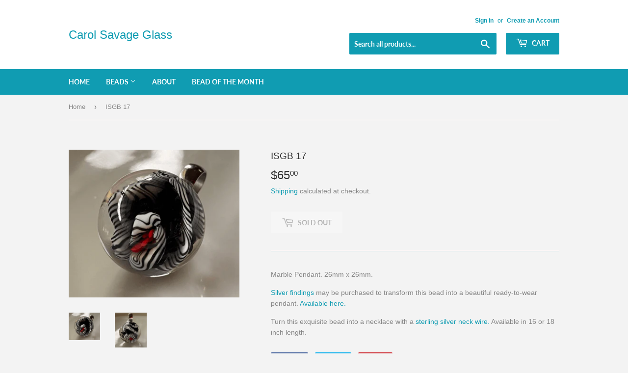

--- FILE ---
content_type: text/html; charset=utf-8
request_url: https://carolsavageglass.com/products/isgb-17
body_size: 16956
content:
<!doctype html>
<html class="no-touch no-js" lang="en">
<head>
  <meta name="google-site-verification" content="-_oA_VpGGq8aLDWMWSadFle9H1N6CZ1RfZW6d3TcvgU" />
  <script>(function(H){H.className=H.className.replace(/\bno-js\b/,'js')})(document.documentElement)</script>
  <!-- Basic page needs ================================================== -->
  <meta charset="utf-8">
  <meta http-equiv="X-UA-Compatible" content="IE=edge,chrome=1">

  
  <link rel="shortcut icon" href="//carolsavageglass.com/cdn/shop/files/IMG_0403_32x32.jpg?v=1613707410" type="image/png" />
  

  <!-- Title and description ================================================== -->
  <title>
  ISGB 17 &ndash; Carol Savage Glass
  </title>

  
    <meta name="description" content="Marble Pendant. 26mm x 26mm. Silver findings may be purchased to transform this bead into a beautiful ready-to-wear pendant. Available here. Turn this exquisite bead into a necklace with a sterling silver neck wire. Available in 16 or 18 inch length.">
  

  <!-- Product meta ================================================== -->
  <!-- /snippets/social-meta-tags.liquid -->




<meta property="og:site_name" content="Carol Savage Glass">
<meta property="og:url" content="https://carolsavageglass.com/products/isgb-17">
<meta property="og:title" content="ISGB 17">
<meta property="og:type" content="product">
<meta property="og:description" content="Marble Pendant. 26mm x 26mm. Silver findings may be purchased to transform this bead into a beautiful ready-to-wear pendant. Available here. Turn this exquisite bead into a necklace with a sterling silver neck wire. Available in 16 or 18 inch length.">

  <meta property="og:price:amount" content="65.00">
  <meta property="og:price:currency" content="USD">

<meta property="og:image" content="http://carolsavageglass.com/cdn/shop/products/isgb-17-charms-pendants-418_1200x1200.png?v=1654397622"><meta property="og:image" content="http://carolsavageglass.com/cdn/shop/products/isgb-17-charms-pendants-663_1200x1200.png?v=1654397625">
<meta property="og:image:secure_url" content="https://carolsavageglass.com/cdn/shop/products/isgb-17-charms-pendants-418_1200x1200.png?v=1654397622"><meta property="og:image:secure_url" content="https://carolsavageglass.com/cdn/shop/products/isgb-17-charms-pendants-663_1200x1200.png?v=1654397625">


<meta name="twitter:card" content="summary_large_image">
<meta name="twitter:title" content="ISGB 17">
<meta name="twitter:description" content="Marble Pendant. 26mm x 26mm. Silver findings may be purchased to transform this bead into a beautiful ready-to-wear pendant. Available here. Turn this exquisite bead into a necklace with a sterling silver neck wire. Available in 16 or 18 inch length.">


  <!-- CSS3 variables ================================================== -->
  <style data-shopify>
  :root {
    --color-body-text: #858585;
    --color-body: #f3f3f3;
  }
</style>


  <!-- Helpers ================================================== -->
  <link rel="canonical" href="https://carolsavageglass.com/products/isgb-17">
  <meta name="viewport" content="width=device-width,initial-scale=1">

  <!-- CSS ================================================== -->
  <link href="//carolsavageglass.com/cdn/shop/t/2/assets/theme.scss.css?v=124656717007622676461759261441" rel="stylesheet" type="text/css" media="all" />

  <script>

    var moneyFormat = '${{amount}}';

    var theme = {
      strings:{
        product:{
          unavailable: "Unavailable",
          will_be_in_stock_after:"Will be in stock after [date]",
          only_left:"Only 1 left!",
          unitPrice: "Unit price",
          unitPriceSeparator: "per"
        },
        navigation:{
          more_link: "More"
        },
        map:{
          addressError: "Error looking up that address",
          addressNoResults: "No results for that address",
          addressQueryLimit: "You have exceeded the Google API usage limit. Consider upgrading to a \u003ca href=\"https:\/\/developers.google.com\/maps\/premium\/usage-limits\"\u003ePremium Plan\u003c\/a\u003e.",
          authError: "There was a problem authenticating your Google Maps API Key."
        }
      },
      settings:{
        cartType: "modal"
      }
    };</script>

  <!-- Header hook for plugins ================================================== -->
  <script>window.performance && window.performance.mark && window.performance.mark('shopify.content_for_header.start');</script><meta name="google-site-verification" content="6pRe0qfTyTzZ2tmyJ_OqSn-KfBFBBUQG3u0G3auj0N8">
<meta name="facebook-domain-verification" content="3som16fsn181dlsoskkr6tcimoj6ws">
<meta id="shopify-digital-wallet" name="shopify-digital-wallet" content="/47700377757/digital_wallets/dialog">
<meta name="shopify-checkout-api-token" content="e0136d6b6bf9a213844d9e0ae3822654">
<meta id="in-context-paypal-metadata" data-shop-id="47700377757" data-venmo-supported="false" data-environment="production" data-locale="en_US" data-paypal-v4="true" data-currency="USD">
<link rel="alternate" type="application/json+oembed" href="https://carolsavageglass.com/products/isgb-17.oembed">
<script async="async" src="/checkouts/internal/preloads.js?locale=en-US"></script>
<script id="shopify-features" type="application/json">{"accessToken":"e0136d6b6bf9a213844d9e0ae3822654","betas":["rich-media-storefront-analytics"],"domain":"carolsavageglass.com","predictiveSearch":true,"shopId":47700377757,"locale":"en"}</script>
<script>var Shopify = Shopify || {};
Shopify.shop = "carol-savage-glass.myshopify.com";
Shopify.locale = "en";
Shopify.currency = {"active":"USD","rate":"1.0"};
Shopify.country = "US";
Shopify.theme = {"name":"Supply","id":114386108573,"schema_name":"Supply","schema_version":"9.5.2","theme_store_id":679,"role":"main"};
Shopify.theme.handle = "null";
Shopify.theme.style = {"id":null,"handle":null};
Shopify.cdnHost = "carolsavageglass.com/cdn";
Shopify.routes = Shopify.routes || {};
Shopify.routes.root = "/";</script>
<script type="module">!function(o){(o.Shopify=o.Shopify||{}).modules=!0}(window);</script>
<script>!function(o){function n(){var o=[];function n(){o.push(Array.prototype.slice.apply(arguments))}return n.q=o,n}var t=o.Shopify=o.Shopify||{};t.loadFeatures=n(),t.autoloadFeatures=n()}(window);</script>
<script id="shop-js-analytics" type="application/json">{"pageType":"product"}</script>
<script defer="defer" async type="module" src="//carolsavageglass.com/cdn/shopifycloud/shop-js/modules/v2/client.init-shop-cart-sync_BT-GjEfc.en.esm.js"></script>
<script defer="defer" async type="module" src="//carolsavageglass.com/cdn/shopifycloud/shop-js/modules/v2/chunk.common_D58fp_Oc.esm.js"></script>
<script defer="defer" async type="module" src="//carolsavageglass.com/cdn/shopifycloud/shop-js/modules/v2/chunk.modal_xMitdFEc.esm.js"></script>
<script type="module">
  await import("//carolsavageglass.com/cdn/shopifycloud/shop-js/modules/v2/client.init-shop-cart-sync_BT-GjEfc.en.esm.js");
await import("//carolsavageglass.com/cdn/shopifycloud/shop-js/modules/v2/chunk.common_D58fp_Oc.esm.js");
await import("//carolsavageglass.com/cdn/shopifycloud/shop-js/modules/v2/chunk.modal_xMitdFEc.esm.js");

  window.Shopify.SignInWithShop?.initShopCartSync?.({"fedCMEnabled":true,"windoidEnabled":true});

</script>
<script>(function() {
  var isLoaded = false;
  function asyncLoad() {
    if (isLoaded) return;
    isLoaded = true;
    var urls = ["https:\/\/webhooks.sonshaw.com\/js\/disable-click-image.js?shop=carol-savage-glass.myshopify.com"];
    for (var i = 0; i < urls.length; i++) {
      var s = document.createElement('script');
      s.type = 'text/javascript';
      s.async = true;
      s.src = urls[i];
      var x = document.getElementsByTagName('script')[0];
      x.parentNode.insertBefore(s, x);
    }
  };
  if(window.attachEvent) {
    window.attachEvent('onload', asyncLoad);
  } else {
    window.addEventListener('load', asyncLoad, false);
  }
})();</script>
<script id="__st">var __st={"a":47700377757,"offset":-18000,"reqid":"5742aa68-5bd4-422f-9087-dcd35bdec3f2-1769283627","pageurl":"carolsavageglass.com\/products\/isgb-17","u":"e2ad624df759","p":"product","rtyp":"product","rid":7413855813789};</script>
<script>window.ShopifyPaypalV4VisibilityTracking = true;</script>
<script id="captcha-bootstrap">!function(){'use strict';const t='contact',e='account',n='new_comment',o=[[t,t],['blogs',n],['comments',n],[t,'customer']],c=[[e,'customer_login'],[e,'guest_login'],[e,'recover_customer_password'],[e,'create_customer']],r=t=>t.map((([t,e])=>`form[action*='/${t}']:not([data-nocaptcha='true']) input[name='form_type'][value='${e}']`)).join(','),a=t=>()=>t?[...document.querySelectorAll(t)].map((t=>t.form)):[];function s(){const t=[...o],e=r(t);return a(e)}const i='password',u='form_key',d=['recaptcha-v3-token','g-recaptcha-response','h-captcha-response',i],f=()=>{try{return window.sessionStorage}catch{return}},m='__shopify_v',_=t=>t.elements[u];function p(t,e,n=!1){try{const o=window.sessionStorage,c=JSON.parse(o.getItem(e)),{data:r}=function(t){const{data:e,action:n}=t;return t[m]||n?{data:e,action:n}:{data:t,action:n}}(c);for(const[e,n]of Object.entries(r))t.elements[e]&&(t.elements[e].value=n);n&&o.removeItem(e)}catch(o){console.error('form repopulation failed',{error:o})}}const l='form_type',E='cptcha';function T(t){t.dataset[E]=!0}const w=window,h=w.document,L='Shopify',v='ce_forms',y='captcha';let A=!1;((t,e)=>{const n=(g='f06e6c50-85a8-45c8-87d0-21a2b65856fe',I='https://cdn.shopify.com/shopifycloud/storefront-forms-hcaptcha/ce_storefront_forms_captcha_hcaptcha.v1.5.2.iife.js',D={infoText:'Protected by hCaptcha',privacyText:'Privacy',termsText:'Terms'},(t,e,n)=>{const o=w[L][v],c=o.bindForm;if(c)return c(t,g,e,D).then(n);var r;o.q.push([[t,g,e,D],n]),r=I,A||(h.body.append(Object.assign(h.createElement('script'),{id:'captcha-provider',async:!0,src:r})),A=!0)});var g,I,D;w[L]=w[L]||{},w[L][v]=w[L][v]||{},w[L][v].q=[],w[L][y]=w[L][y]||{},w[L][y].protect=function(t,e){n(t,void 0,e),T(t)},Object.freeze(w[L][y]),function(t,e,n,w,h,L){const[v,y,A,g]=function(t,e,n){const i=e?o:[],u=t?c:[],d=[...i,...u],f=r(d),m=r(i),_=r(d.filter((([t,e])=>n.includes(e))));return[a(f),a(m),a(_),s()]}(w,h,L),I=t=>{const e=t.target;return e instanceof HTMLFormElement?e:e&&e.form},D=t=>v().includes(t);t.addEventListener('submit',(t=>{const e=I(t);if(!e)return;const n=D(e)&&!e.dataset.hcaptchaBound&&!e.dataset.recaptchaBound,o=_(e),c=g().includes(e)&&(!o||!o.value);(n||c)&&t.preventDefault(),c&&!n&&(function(t){try{if(!f())return;!function(t){const e=f();if(!e)return;const n=_(t);if(!n)return;const o=n.value;o&&e.removeItem(o)}(t);const e=Array.from(Array(32),(()=>Math.random().toString(36)[2])).join('');!function(t,e){_(t)||t.append(Object.assign(document.createElement('input'),{type:'hidden',name:u})),t.elements[u].value=e}(t,e),function(t,e){const n=f();if(!n)return;const o=[...t.querySelectorAll(`input[type='${i}']`)].map((({name:t})=>t)),c=[...d,...o],r={};for(const[a,s]of new FormData(t).entries())c.includes(a)||(r[a]=s);n.setItem(e,JSON.stringify({[m]:1,action:t.action,data:r}))}(t,e)}catch(e){console.error('failed to persist form',e)}}(e),e.submit())}));const S=(t,e)=>{t&&!t.dataset[E]&&(n(t,e.some((e=>e===t))),T(t))};for(const o of['focusin','change'])t.addEventListener(o,(t=>{const e=I(t);D(e)&&S(e,y())}));const B=e.get('form_key'),M=e.get(l),P=B&&M;t.addEventListener('DOMContentLoaded',(()=>{const t=y();if(P)for(const e of t)e.elements[l].value===M&&p(e,B);[...new Set([...A(),...v().filter((t=>'true'===t.dataset.shopifyCaptcha))])].forEach((e=>S(e,t)))}))}(h,new URLSearchParams(w.location.search),n,t,e,['guest_login'])})(!0,!0)}();</script>
<script integrity="sha256-4kQ18oKyAcykRKYeNunJcIwy7WH5gtpwJnB7kiuLZ1E=" data-source-attribution="shopify.loadfeatures" defer="defer" src="//carolsavageglass.com/cdn/shopifycloud/storefront/assets/storefront/load_feature-a0a9edcb.js" crossorigin="anonymous"></script>
<script data-source-attribution="shopify.dynamic_checkout.dynamic.init">var Shopify=Shopify||{};Shopify.PaymentButton=Shopify.PaymentButton||{isStorefrontPortableWallets:!0,init:function(){window.Shopify.PaymentButton.init=function(){};var t=document.createElement("script");t.src="https://carolsavageglass.com/cdn/shopifycloud/portable-wallets/latest/portable-wallets.en.js",t.type="module",document.head.appendChild(t)}};
</script>
<script data-source-attribution="shopify.dynamic_checkout.buyer_consent">
  function portableWalletsHideBuyerConsent(e){var t=document.getElementById("shopify-buyer-consent"),n=document.getElementById("shopify-subscription-policy-button");t&&n&&(t.classList.add("hidden"),t.setAttribute("aria-hidden","true"),n.removeEventListener("click",e))}function portableWalletsShowBuyerConsent(e){var t=document.getElementById("shopify-buyer-consent"),n=document.getElementById("shopify-subscription-policy-button");t&&n&&(t.classList.remove("hidden"),t.removeAttribute("aria-hidden"),n.addEventListener("click",e))}window.Shopify?.PaymentButton&&(window.Shopify.PaymentButton.hideBuyerConsent=portableWalletsHideBuyerConsent,window.Shopify.PaymentButton.showBuyerConsent=portableWalletsShowBuyerConsent);
</script>
<script>
  function portableWalletsCleanup(e){e&&e.src&&console.error("Failed to load portable wallets script "+e.src);var t=document.querySelectorAll("shopify-accelerated-checkout .shopify-payment-button__skeleton, shopify-accelerated-checkout-cart .wallet-cart-button__skeleton"),e=document.getElementById("shopify-buyer-consent");for(let e=0;e<t.length;e++)t[e].remove();e&&e.remove()}function portableWalletsNotLoadedAsModule(e){e instanceof ErrorEvent&&"string"==typeof e.message&&e.message.includes("import.meta")&&"string"==typeof e.filename&&e.filename.includes("portable-wallets")&&(window.removeEventListener("error",portableWalletsNotLoadedAsModule),window.Shopify.PaymentButton.failedToLoad=e,"loading"===document.readyState?document.addEventListener("DOMContentLoaded",window.Shopify.PaymentButton.init):window.Shopify.PaymentButton.init())}window.addEventListener("error",portableWalletsNotLoadedAsModule);
</script>

<script type="module" src="https://carolsavageglass.com/cdn/shopifycloud/portable-wallets/latest/portable-wallets.en.js" onError="portableWalletsCleanup(this)" crossorigin="anonymous"></script>
<script nomodule>
  document.addEventListener("DOMContentLoaded", portableWalletsCleanup);
</script>

<link id="shopify-accelerated-checkout-styles" rel="stylesheet" media="screen" href="https://carolsavageglass.com/cdn/shopifycloud/portable-wallets/latest/accelerated-checkout-backwards-compat.css" crossorigin="anonymous">
<style id="shopify-accelerated-checkout-cart">
        #shopify-buyer-consent {
  margin-top: 1em;
  display: inline-block;
  width: 100%;
}

#shopify-buyer-consent.hidden {
  display: none;
}

#shopify-subscription-policy-button {
  background: none;
  border: none;
  padding: 0;
  text-decoration: underline;
  font-size: inherit;
  cursor: pointer;
}

#shopify-subscription-policy-button::before {
  box-shadow: none;
}

      </style>

<script>window.performance && window.performance.mark && window.performance.mark('shopify.content_for_header.end');</script>

  
  

  <script src="//carolsavageglass.com/cdn/shop/t/2/assets/jquery-2.2.3.min.js?v=58211863146907186831603378469" type="text/javascript"></script>

  <script src="//carolsavageglass.com/cdn/shop/t/2/assets/lazysizes.min.js?v=8147953233334221341603378470" async="async"></script>
  <script src="//carolsavageglass.com/cdn/shop/t/2/assets/vendor.js?v=106177282645720727331603378471" defer="defer"></script>
  <script src="//carolsavageglass.com/cdn/shop/t/2/assets/theme.js?v=8756856857736833641618595672" defer="defer"></script>


<link href="https://monorail-edge.shopifysvc.com" rel="dns-prefetch">
<script>(function(){if ("sendBeacon" in navigator && "performance" in window) {try {var session_token_from_headers = performance.getEntriesByType('navigation')[0].serverTiming.find(x => x.name == '_s').description;} catch {var session_token_from_headers = undefined;}var session_cookie_matches = document.cookie.match(/_shopify_s=([^;]*)/);var session_token_from_cookie = session_cookie_matches && session_cookie_matches.length === 2 ? session_cookie_matches[1] : "";var session_token = session_token_from_headers || session_token_from_cookie || "";function handle_abandonment_event(e) {var entries = performance.getEntries().filter(function(entry) {return /monorail-edge.shopifysvc.com/.test(entry.name);});if (!window.abandonment_tracked && entries.length === 0) {window.abandonment_tracked = true;var currentMs = Date.now();var navigation_start = performance.timing.navigationStart;var payload = {shop_id: 47700377757,url: window.location.href,navigation_start,duration: currentMs - navigation_start,session_token,page_type: "product"};window.navigator.sendBeacon("https://monorail-edge.shopifysvc.com/v1/produce", JSON.stringify({schema_id: "online_store_buyer_site_abandonment/1.1",payload: payload,metadata: {event_created_at_ms: currentMs,event_sent_at_ms: currentMs}}));}}window.addEventListener('pagehide', handle_abandonment_event);}}());</script>
<script id="web-pixels-manager-setup">(function e(e,d,r,n,o){if(void 0===o&&(o={}),!Boolean(null===(a=null===(i=window.Shopify)||void 0===i?void 0:i.analytics)||void 0===a?void 0:a.replayQueue)){var i,a;window.Shopify=window.Shopify||{};var t=window.Shopify;t.analytics=t.analytics||{};var s=t.analytics;s.replayQueue=[],s.publish=function(e,d,r){return s.replayQueue.push([e,d,r]),!0};try{self.performance.mark("wpm:start")}catch(e){}var l=function(){var e={modern:/Edge?\/(1{2}[4-9]|1[2-9]\d|[2-9]\d{2}|\d{4,})\.\d+(\.\d+|)|Firefox\/(1{2}[4-9]|1[2-9]\d|[2-9]\d{2}|\d{4,})\.\d+(\.\d+|)|Chrom(ium|e)\/(9{2}|\d{3,})\.\d+(\.\d+|)|(Maci|X1{2}).+ Version\/(15\.\d+|(1[6-9]|[2-9]\d|\d{3,})\.\d+)([,.]\d+|)( \(\w+\)|)( Mobile\/\w+|) Safari\/|Chrome.+OPR\/(9{2}|\d{3,})\.\d+\.\d+|(CPU[ +]OS|iPhone[ +]OS|CPU[ +]iPhone|CPU IPhone OS|CPU iPad OS)[ +]+(15[._]\d+|(1[6-9]|[2-9]\d|\d{3,})[._]\d+)([._]\d+|)|Android:?[ /-](13[3-9]|1[4-9]\d|[2-9]\d{2}|\d{4,})(\.\d+|)(\.\d+|)|Android.+Firefox\/(13[5-9]|1[4-9]\d|[2-9]\d{2}|\d{4,})\.\d+(\.\d+|)|Android.+Chrom(ium|e)\/(13[3-9]|1[4-9]\d|[2-9]\d{2}|\d{4,})\.\d+(\.\d+|)|SamsungBrowser\/([2-9]\d|\d{3,})\.\d+/,legacy:/Edge?\/(1[6-9]|[2-9]\d|\d{3,})\.\d+(\.\d+|)|Firefox\/(5[4-9]|[6-9]\d|\d{3,})\.\d+(\.\d+|)|Chrom(ium|e)\/(5[1-9]|[6-9]\d|\d{3,})\.\d+(\.\d+|)([\d.]+$|.*Safari\/(?![\d.]+ Edge\/[\d.]+$))|(Maci|X1{2}).+ Version\/(10\.\d+|(1[1-9]|[2-9]\d|\d{3,})\.\d+)([,.]\d+|)( \(\w+\)|)( Mobile\/\w+|) Safari\/|Chrome.+OPR\/(3[89]|[4-9]\d|\d{3,})\.\d+\.\d+|(CPU[ +]OS|iPhone[ +]OS|CPU[ +]iPhone|CPU IPhone OS|CPU iPad OS)[ +]+(10[._]\d+|(1[1-9]|[2-9]\d|\d{3,})[._]\d+)([._]\d+|)|Android:?[ /-](13[3-9]|1[4-9]\d|[2-9]\d{2}|\d{4,})(\.\d+|)(\.\d+|)|Mobile Safari.+OPR\/([89]\d|\d{3,})\.\d+\.\d+|Android.+Firefox\/(13[5-9]|1[4-9]\d|[2-9]\d{2}|\d{4,})\.\d+(\.\d+|)|Android.+Chrom(ium|e)\/(13[3-9]|1[4-9]\d|[2-9]\d{2}|\d{4,})\.\d+(\.\d+|)|Android.+(UC? ?Browser|UCWEB|U3)[ /]?(15\.([5-9]|\d{2,})|(1[6-9]|[2-9]\d|\d{3,})\.\d+)\.\d+|SamsungBrowser\/(5\.\d+|([6-9]|\d{2,})\.\d+)|Android.+MQ{2}Browser\/(14(\.(9|\d{2,})|)|(1[5-9]|[2-9]\d|\d{3,})(\.\d+|))(\.\d+|)|K[Aa][Ii]OS\/(3\.\d+|([4-9]|\d{2,})\.\d+)(\.\d+|)/},d=e.modern,r=e.legacy,n=navigator.userAgent;return n.match(d)?"modern":n.match(r)?"legacy":"unknown"}(),u="modern"===l?"modern":"legacy",c=(null!=n?n:{modern:"",legacy:""})[u],f=function(e){return[e.baseUrl,"/wpm","/b",e.hashVersion,"modern"===e.buildTarget?"m":"l",".js"].join("")}({baseUrl:d,hashVersion:r,buildTarget:u}),m=function(e){var d=e.version,r=e.bundleTarget,n=e.surface,o=e.pageUrl,i=e.monorailEndpoint;return{emit:function(e){var a=e.status,t=e.errorMsg,s=(new Date).getTime(),l=JSON.stringify({metadata:{event_sent_at_ms:s},events:[{schema_id:"web_pixels_manager_load/3.1",payload:{version:d,bundle_target:r,page_url:o,status:a,surface:n,error_msg:t},metadata:{event_created_at_ms:s}}]});if(!i)return console&&console.warn&&console.warn("[Web Pixels Manager] No Monorail endpoint provided, skipping logging."),!1;try{return self.navigator.sendBeacon.bind(self.navigator)(i,l)}catch(e){}var u=new XMLHttpRequest;try{return u.open("POST",i,!0),u.setRequestHeader("Content-Type","text/plain"),u.send(l),!0}catch(e){return console&&console.warn&&console.warn("[Web Pixels Manager] Got an unhandled error while logging to Monorail."),!1}}}}({version:r,bundleTarget:l,surface:e.surface,pageUrl:self.location.href,monorailEndpoint:e.monorailEndpoint});try{o.browserTarget=l,function(e){var d=e.src,r=e.async,n=void 0===r||r,o=e.onload,i=e.onerror,a=e.sri,t=e.scriptDataAttributes,s=void 0===t?{}:t,l=document.createElement("script"),u=document.querySelector("head"),c=document.querySelector("body");if(l.async=n,l.src=d,a&&(l.integrity=a,l.crossOrigin="anonymous"),s)for(var f in s)if(Object.prototype.hasOwnProperty.call(s,f))try{l.dataset[f]=s[f]}catch(e){}if(o&&l.addEventListener("load",o),i&&l.addEventListener("error",i),u)u.appendChild(l);else{if(!c)throw new Error("Did not find a head or body element to append the script");c.appendChild(l)}}({src:f,async:!0,onload:function(){if(!function(){var e,d;return Boolean(null===(d=null===(e=window.Shopify)||void 0===e?void 0:e.analytics)||void 0===d?void 0:d.initialized)}()){var d=window.webPixelsManager.init(e)||void 0;if(d){var r=window.Shopify.analytics;r.replayQueue.forEach((function(e){var r=e[0],n=e[1],o=e[2];d.publishCustomEvent(r,n,o)})),r.replayQueue=[],r.publish=d.publishCustomEvent,r.visitor=d.visitor,r.initialized=!0}}},onerror:function(){return m.emit({status:"failed",errorMsg:"".concat(f," has failed to load")})},sri:function(e){var d=/^sha384-[A-Za-z0-9+/=]+$/;return"string"==typeof e&&d.test(e)}(c)?c:"",scriptDataAttributes:o}),m.emit({status:"loading"})}catch(e){m.emit({status:"failed",errorMsg:(null==e?void 0:e.message)||"Unknown error"})}}})({shopId: 47700377757,storefrontBaseUrl: "https://carolsavageglass.com",extensionsBaseUrl: "https://extensions.shopifycdn.com/cdn/shopifycloud/web-pixels-manager",monorailEndpoint: "https://monorail-edge.shopifysvc.com/unstable/produce_batch",surface: "storefront-renderer",enabledBetaFlags: ["2dca8a86"],webPixelsConfigList: [{"id":"554860701","configuration":"{\"config\":\"{\\\"pixel_id\\\":\\\"AW-10818077174\\\",\\\"target_country\\\":\\\"US\\\",\\\"gtag_events\\\":[{\\\"type\\\":\\\"search\\\",\\\"action_label\\\":\\\"AW-10818077174\\\/zlCiCKfLz4oDEPaDu6Yo\\\"},{\\\"type\\\":\\\"begin_checkout\\\",\\\"action_label\\\":\\\"AW-10818077174\\\/WyQnCKTLz4oDEPaDu6Yo\\\"},{\\\"type\\\":\\\"view_item\\\",\\\"action_label\\\":[\\\"AW-10818077174\\\/ai2NCJ7Lz4oDEPaDu6Yo\\\",\\\"MC-VC21EE7G4E\\\"]},{\\\"type\\\":\\\"purchase\\\",\\\"action_label\\\":[\\\"AW-10818077174\\\/zAbmCJvLz4oDEPaDu6Yo\\\",\\\"MC-VC21EE7G4E\\\"]},{\\\"type\\\":\\\"page_view\\\",\\\"action_label\\\":[\\\"AW-10818077174\\\/DsRGCJjLz4oDEPaDu6Yo\\\",\\\"MC-VC21EE7G4E\\\"]},{\\\"type\\\":\\\"add_payment_info\\\",\\\"action_label\\\":\\\"AW-10818077174\\\/jYmzCKrLz4oDEPaDu6Yo\\\"},{\\\"type\\\":\\\"add_to_cart\\\",\\\"action_label\\\":\\\"AW-10818077174\\\/buIECKHLz4oDEPaDu6Yo\\\"}],\\\"enable_monitoring_mode\\\":false}\"}","eventPayloadVersion":"v1","runtimeContext":"OPEN","scriptVersion":"b2a88bafab3e21179ed38636efcd8a93","type":"APP","apiClientId":1780363,"privacyPurposes":[],"dataSharingAdjustments":{"protectedCustomerApprovalScopes":["read_customer_address","read_customer_email","read_customer_name","read_customer_personal_data","read_customer_phone"]}},{"id":"203915421","configuration":"{\"pixel_id\":\"252640839567794\",\"pixel_type\":\"facebook_pixel\",\"metaapp_system_user_token\":\"-\"}","eventPayloadVersion":"v1","runtimeContext":"OPEN","scriptVersion":"ca16bc87fe92b6042fbaa3acc2fbdaa6","type":"APP","apiClientId":2329312,"privacyPurposes":["ANALYTICS","MARKETING","SALE_OF_DATA"],"dataSharingAdjustments":{"protectedCustomerApprovalScopes":["read_customer_address","read_customer_email","read_customer_name","read_customer_personal_data","read_customer_phone"]}},{"id":"shopify-app-pixel","configuration":"{}","eventPayloadVersion":"v1","runtimeContext":"STRICT","scriptVersion":"0450","apiClientId":"shopify-pixel","type":"APP","privacyPurposes":["ANALYTICS","MARKETING"]},{"id":"shopify-custom-pixel","eventPayloadVersion":"v1","runtimeContext":"LAX","scriptVersion":"0450","apiClientId":"shopify-pixel","type":"CUSTOM","privacyPurposes":["ANALYTICS","MARKETING"]}],isMerchantRequest: false,initData: {"shop":{"name":"Carol Savage Glass","paymentSettings":{"currencyCode":"USD"},"myshopifyDomain":"carol-savage-glass.myshopify.com","countryCode":"CA","storefrontUrl":"https:\/\/carolsavageglass.com"},"customer":null,"cart":null,"checkout":null,"productVariants":[{"price":{"amount":65.0,"currencyCode":"USD"},"product":{"title":"ISGB 17","vendor":"Carol Savage Glass","id":"7413855813789","untranslatedTitle":"ISGB 17","url":"\/products\/isgb-17","type":"Charms \u0026 Pendants"},"id":"42420496564381","image":{"src":"\/\/carolsavageglass.com\/cdn\/shop\/products\/isgb-17-charms-pendants-418.png?v=1654397622"},"sku":"ISGB 17","title":"Default Title","untranslatedTitle":"Default Title"}],"purchasingCompany":null},},"https://carolsavageglass.com/cdn","fcfee988w5aeb613cpc8e4bc33m6693e112",{"modern":"","legacy":""},{"shopId":"47700377757","storefrontBaseUrl":"https:\/\/carolsavageglass.com","extensionBaseUrl":"https:\/\/extensions.shopifycdn.com\/cdn\/shopifycloud\/web-pixels-manager","surface":"storefront-renderer","enabledBetaFlags":"[\"2dca8a86\"]","isMerchantRequest":"false","hashVersion":"fcfee988w5aeb613cpc8e4bc33m6693e112","publish":"custom","events":"[[\"page_viewed\",{}],[\"product_viewed\",{\"productVariant\":{\"price\":{\"amount\":65.0,\"currencyCode\":\"USD\"},\"product\":{\"title\":\"ISGB 17\",\"vendor\":\"Carol Savage Glass\",\"id\":\"7413855813789\",\"untranslatedTitle\":\"ISGB 17\",\"url\":\"\/products\/isgb-17\",\"type\":\"Charms \u0026 Pendants\"},\"id\":\"42420496564381\",\"image\":{\"src\":\"\/\/carolsavageglass.com\/cdn\/shop\/products\/isgb-17-charms-pendants-418.png?v=1654397622\"},\"sku\":\"ISGB 17\",\"title\":\"Default Title\",\"untranslatedTitle\":\"Default Title\"}}]]"});</script><script>
  window.ShopifyAnalytics = window.ShopifyAnalytics || {};
  window.ShopifyAnalytics.meta = window.ShopifyAnalytics.meta || {};
  window.ShopifyAnalytics.meta.currency = 'USD';
  var meta = {"product":{"id":7413855813789,"gid":"gid:\/\/shopify\/Product\/7413855813789","vendor":"Carol Savage Glass","type":"Charms \u0026 Pendants","handle":"isgb-17","variants":[{"id":42420496564381,"price":6500,"name":"ISGB 17","public_title":null,"sku":"ISGB 17"}],"remote":false},"page":{"pageType":"product","resourceType":"product","resourceId":7413855813789,"requestId":"5742aa68-5bd4-422f-9087-dcd35bdec3f2-1769283627"}};
  for (var attr in meta) {
    window.ShopifyAnalytics.meta[attr] = meta[attr];
  }
</script>
<script class="analytics">
  (function () {
    var customDocumentWrite = function(content) {
      var jquery = null;

      if (window.jQuery) {
        jquery = window.jQuery;
      } else if (window.Checkout && window.Checkout.$) {
        jquery = window.Checkout.$;
      }

      if (jquery) {
        jquery('body').append(content);
      }
    };

    var hasLoggedConversion = function(token) {
      if (token) {
        return document.cookie.indexOf('loggedConversion=' + token) !== -1;
      }
      return false;
    }

    var setCookieIfConversion = function(token) {
      if (token) {
        var twoMonthsFromNow = new Date(Date.now());
        twoMonthsFromNow.setMonth(twoMonthsFromNow.getMonth() + 2);

        document.cookie = 'loggedConversion=' + token + '; expires=' + twoMonthsFromNow;
      }
    }

    var trekkie = window.ShopifyAnalytics.lib = window.trekkie = window.trekkie || [];
    if (trekkie.integrations) {
      return;
    }
    trekkie.methods = [
      'identify',
      'page',
      'ready',
      'track',
      'trackForm',
      'trackLink'
    ];
    trekkie.factory = function(method) {
      return function() {
        var args = Array.prototype.slice.call(arguments);
        args.unshift(method);
        trekkie.push(args);
        return trekkie;
      };
    };
    for (var i = 0; i < trekkie.methods.length; i++) {
      var key = trekkie.methods[i];
      trekkie[key] = trekkie.factory(key);
    }
    trekkie.load = function(config) {
      trekkie.config = config || {};
      trekkie.config.initialDocumentCookie = document.cookie;
      var first = document.getElementsByTagName('script')[0];
      var script = document.createElement('script');
      script.type = 'text/javascript';
      script.onerror = function(e) {
        var scriptFallback = document.createElement('script');
        scriptFallback.type = 'text/javascript';
        scriptFallback.onerror = function(error) {
                var Monorail = {
      produce: function produce(monorailDomain, schemaId, payload) {
        var currentMs = new Date().getTime();
        var event = {
          schema_id: schemaId,
          payload: payload,
          metadata: {
            event_created_at_ms: currentMs,
            event_sent_at_ms: currentMs
          }
        };
        return Monorail.sendRequest("https://" + monorailDomain + "/v1/produce", JSON.stringify(event));
      },
      sendRequest: function sendRequest(endpointUrl, payload) {
        // Try the sendBeacon API
        if (window && window.navigator && typeof window.navigator.sendBeacon === 'function' && typeof window.Blob === 'function' && !Monorail.isIos12()) {
          var blobData = new window.Blob([payload], {
            type: 'text/plain'
          });

          if (window.navigator.sendBeacon(endpointUrl, blobData)) {
            return true;
          } // sendBeacon was not successful

        } // XHR beacon

        var xhr = new XMLHttpRequest();

        try {
          xhr.open('POST', endpointUrl);
          xhr.setRequestHeader('Content-Type', 'text/plain');
          xhr.send(payload);
        } catch (e) {
          console.log(e);
        }

        return false;
      },
      isIos12: function isIos12() {
        return window.navigator.userAgent.lastIndexOf('iPhone; CPU iPhone OS 12_') !== -1 || window.navigator.userAgent.lastIndexOf('iPad; CPU OS 12_') !== -1;
      }
    };
    Monorail.produce('monorail-edge.shopifysvc.com',
      'trekkie_storefront_load_errors/1.1',
      {shop_id: 47700377757,
      theme_id: 114386108573,
      app_name: "storefront",
      context_url: window.location.href,
      source_url: "//carolsavageglass.com/cdn/s/trekkie.storefront.8d95595f799fbf7e1d32231b9a28fd43b70c67d3.min.js"});

        };
        scriptFallback.async = true;
        scriptFallback.src = '//carolsavageglass.com/cdn/s/trekkie.storefront.8d95595f799fbf7e1d32231b9a28fd43b70c67d3.min.js';
        first.parentNode.insertBefore(scriptFallback, first);
      };
      script.async = true;
      script.src = '//carolsavageglass.com/cdn/s/trekkie.storefront.8d95595f799fbf7e1d32231b9a28fd43b70c67d3.min.js';
      first.parentNode.insertBefore(script, first);
    };
    trekkie.load(
      {"Trekkie":{"appName":"storefront","development":false,"defaultAttributes":{"shopId":47700377757,"isMerchantRequest":null,"themeId":114386108573,"themeCityHash":"13529578444877021252","contentLanguage":"en","currency":"USD","eventMetadataId":"71068031-696d-4f5a-ae7e-9014dd0de0bd"},"isServerSideCookieWritingEnabled":true,"monorailRegion":"shop_domain","enabledBetaFlags":["65f19447"]},"Session Attribution":{},"S2S":{"facebookCapiEnabled":false,"source":"trekkie-storefront-renderer","apiClientId":580111}}
    );

    var loaded = false;
    trekkie.ready(function() {
      if (loaded) return;
      loaded = true;

      window.ShopifyAnalytics.lib = window.trekkie;

      var originalDocumentWrite = document.write;
      document.write = customDocumentWrite;
      try { window.ShopifyAnalytics.merchantGoogleAnalytics.call(this); } catch(error) {};
      document.write = originalDocumentWrite;

      window.ShopifyAnalytics.lib.page(null,{"pageType":"product","resourceType":"product","resourceId":7413855813789,"requestId":"5742aa68-5bd4-422f-9087-dcd35bdec3f2-1769283627","shopifyEmitted":true});

      var match = window.location.pathname.match(/checkouts\/(.+)\/(thank_you|post_purchase)/)
      var token = match? match[1]: undefined;
      if (!hasLoggedConversion(token)) {
        setCookieIfConversion(token);
        window.ShopifyAnalytics.lib.track("Viewed Product",{"currency":"USD","variantId":42420496564381,"productId":7413855813789,"productGid":"gid:\/\/shopify\/Product\/7413855813789","name":"ISGB 17","price":"65.00","sku":"ISGB 17","brand":"Carol Savage Glass","variant":null,"category":"Charms \u0026 Pendants","nonInteraction":true,"remote":false},undefined,undefined,{"shopifyEmitted":true});
      window.ShopifyAnalytics.lib.track("monorail:\/\/trekkie_storefront_viewed_product\/1.1",{"currency":"USD","variantId":42420496564381,"productId":7413855813789,"productGid":"gid:\/\/shopify\/Product\/7413855813789","name":"ISGB 17","price":"65.00","sku":"ISGB 17","brand":"Carol Savage Glass","variant":null,"category":"Charms \u0026 Pendants","nonInteraction":true,"remote":false,"referer":"https:\/\/carolsavageglass.com\/products\/isgb-17"});
      }
    });


        var eventsListenerScript = document.createElement('script');
        eventsListenerScript.async = true;
        eventsListenerScript.src = "//carolsavageglass.com/cdn/shopifycloud/storefront/assets/shop_events_listener-3da45d37.js";
        document.getElementsByTagName('head')[0].appendChild(eventsListenerScript);

})();</script>
<script
  defer
  src="https://carolsavageglass.com/cdn/shopifycloud/perf-kit/shopify-perf-kit-3.0.4.min.js"
  data-application="storefront-renderer"
  data-shop-id="47700377757"
  data-render-region="gcp-us-central1"
  data-page-type="product"
  data-theme-instance-id="114386108573"
  data-theme-name="Supply"
  data-theme-version="9.5.2"
  data-monorail-region="shop_domain"
  data-resource-timing-sampling-rate="10"
  data-shs="true"
  data-shs-beacon="true"
  data-shs-export-with-fetch="true"
  data-shs-logs-sample-rate="1"
  data-shs-beacon-endpoint="https://carolsavageglass.com/api/collect"
></script>
</head>

<body id="isgb-17" class="template-product">

  <div id="shopify-section-header" class="shopify-section header-section"><header class="site-header" role="banner" data-section-id="header" data-section-type="header-section">
  <div class="wrapper">

    <div class="grid--full">
      <div class="grid-item large--one-half">
        
          <div class="h1 header-logo" itemscope itemtype="http://schema.org/Organization">
        
          
            <a href="/" itemprop="url">Carol Savage Glass</a>
          
        
          </div>
        
      </div>

      <div class="grid-item large--one-half text-center large--text-right">
        
          <div class="site-header--text-links">
            

            
              <span class="site-header--meta-links medium-down--hide">
                
                  <a href="/account/login" id="customer_login_link">Sign in</a>
                  <span class="site-header--spacer">or</span>
                  <a href="/account/register" id="customer_register_link">Create an Account</a>
                
              </span>
            
          </div>

          <br class="medium-down--hide">
        

        <form action="/search" method="get" class="search-bar" role="search">
  <input type="hidden" name="type" value="product">

  <input type="search" name="q" value="" placeholder="Search all products..." aria-label="Search all products...">
  <button type="submit" class="search-bar--submit icon-fallback-text">
    <span class="icon icon-search" aria-hidden="true"></span>
    <span class="fallback-text">Search</span>
  </button>
</form>


        <a href="/cart" class="header-cart-btn cart-toggle">
          <span class="icon icon-cart"></span>
          Cart <span class="cart-count cart-badge--desktop hidden-count">0</span>
        </a>
      </div>
    </div>

  </div>
</header>

<div id="mobileNavBar">
  <div class="display-table-cell">
    <button class="menu-toggle mobileNavBar-link" aria-controls="navBar" aria-expanded="false"><span class="icon icon-hamburger" aria-hidden="true"></span>Menu</button>
  </div>
  <div class="display-table-cell">
    <a href="/cart" class="cart-toggle mobileNavBar-link">
      <span class="icon icon-cart"></span>
      Cart <span class="cart-count hidden-count">0</span>
    </a>
  </div>
</div>

<nav class="nav-bar" id="navBar" role="navigation">
  <div class="wrapper">
    <form action="/search" method="get" class="search-bar" role="search">
  <input type="hidden" name="type" value="product">

  <input type="search" name="q" value="" placeholder="Search all products..." aria-label="Search all products...">
  <button type="submit" class="search-bar--submit icon-fallback-text">
    <span class="icon icon-search" aria-hidden="true"></span>
    <span class="fallback-text">Search</span>
  </button>
</form>

    <ul class="mobile-nav" id="MobileNav">
  
  
    
      <li>
        <a
          href="/"
          class="mobile-nav--link"
          data-meganav-type="child"
          >
            Home
        </a>
      </li>
    
  
    
      
      <li
        class="mobile-nav--has-dropdown "
        aria-haspopup="true">
        <a
          href="/collections/all"
          class="mobile-nav--link"
          data-meganav-type="parent"
          >
            Beads
        </a>
        <button class="icon icon-arrow-down mobile-nav--button"
          aria-expanded="false"
          aria-label="Beads Menu">
        </button>
        <ul
          id="MenuParent-2"
          class="mobile-nav--dropdown "
          data-meganav-dropdown>
          
            
              <li>
                <a
                  href="/collections/marble-beads"
                  class="mobile-nav--link"
                  data-meganav-type="child"
                  >
                    Marble
                </a>
              </li>
            
          
            
              <li>
                <a
                  href="/collections/barrel-beads"
                  class="mobile-nav--link"
                  data-meganav-type="child"
                  >
                    Barrel
                </a>
              </li>
            
          
            
              <li>
                <a
                  href="/collections/hollow-beads"
                  class="mobile-nav--link"
                  data-meganav-type="child"
                  >
                    Hollow Beads
                </a>
              </li>
            
          
            
              <li>
                <a
                  href="/collections/cabochon-beads"
                  class="mobile-nav--link"
                  data-meganav-type="child"
                  >
                    Cabochon
                </a>
              </li>
            
          
            
              <li>
                <a
                  href="/collections/lentil-beads"
                  class="mobile-nav--link"
                  data-meganav-type="child"
                  >
                    Lentil 
                </a>
              </li>
            
          
            
              <li>
                <a
                  href="/collections/free-form"
                  class="mobile-nav--link"
                  data-meganav-type="child"
                  >
                    Free Form
                </a>
              </li>
            
          
            
              <li>
                <a
                  href="https://carolsavageglass.com/collections/isgb-2022"
                  class="mobile-nav--link"
                  data-meganav-type="child"
                  >
                    ISGB 2022
                </a>
              </li>
            
          
            
              <li>
                <a
                  href="https://carolsavageglass.com/collections/finishings"
                  class="mobile-nav--link"
                  data-meganav-type="child"
                  >
                    Finishings
                </a>
              </li>
            
          
        </ul>
      </li>
    
  
    
      <li>
        <a
          href="/pages/about"
          class="mobile-nav--link"
          data-meganav-type="child"
          >
            About
        </a>
      </li>
    
  
    
      <li>
        <a
          href="/blogs/bead-of-the-month"
          class="mobile-nav--link"
          data-meganav-type="child"
          >
            Bead Of The Month
        </a>
      </li>
    
  

  
    
      <li class="customer-navlink large--hide"><a href="/account/login" id="customer_login_link">Sign in</a></li>
      <li class="customer-navlink large--hide"><a href="/account/register" id="customer_register_link">Create an Account</a></li>
    
  
</ul>

    <ul class="site-nav" id="AccessibleNav">
  
  
    
      <li>
        <a
          href="/"
          class="site-nav--link"
          data-meganav-type="child"
          >
            Home
        </a>
      </li>
    
  
    
      
      <li
        class="site-nav--has-dropdown "
        aria-haspopup="true">
        <a
          href="/collections/all"
          class="site-nav--link"
          data-meganav-type="parent"
          aria-controls="MenuParent-2"
          aria-expanded="false"
          >
            Beads
            <span class="icon icon-arrow-down" aria-hidden="true"></span>
        </a>
        <ul
          id="MenuParent-2"
          class="site-nav--dropdown "
          data-meganav-dropdown>
          
            
              <li>
                <a
                  href="/collections/marble-beads"
                  class="site-nav--link"
                  data-meganav-type="child"
                  
                  tabindex="-1">
                    Marble
                </a>
              </li>
            
          
            
              <li>
                <a
                  href="/collections/barrel-beads"
                  class="site-nav--link"
                  data-meganav-type="child"
                  
                  tabindex="-1">
                    Barrel
                </a>
              </li>
            
          
            
              <li>
                <a
                  href="/collections/hollow-beads"
                  class="site-nav--link"
                  data-meganav-type="child"
                  
                  tabindex="-1">
                    Hollow Beads
                </a>
              </li>
            
          
            
              <li>
                <a
                  href="/collections/cabochon-beads"
                  class="site-nav--link"
                  data-meganav-type="child"
                  
                  tabindex="-1">
                    Cabochon
                </a>
              </li>
            
          
            
              <li>
                <a
                  href="/collections/lentil-beads"
                  class="site-nav--link"
                  data-meganav-type="child"
                  
                  tabindex="-1">
                    Lentil 
                </a>
              </li>
            
          
            
              <li>
                <a
                  href="/collections/free-form"
                  class="site-nav--link"
                  data-meganav-type="child"
                  
                  tabindex="-1">
                    Free Form
                </a>
              </li>
            
          
            
              <li>
                <a
                  href="https://carolsavageglass.com/collections/isgb-2022"
                  class="site-nav--link"
                  data-meganav-type="child"
                  
                  tabindex="-1">
                    ISGB 2022
                </a>
              </li>
            
          
            
              <li>
                <a
                  href="https://carolsavageglass.com/collections/finishings"
                  class="site-nav--link"
                  data-meganav-type="child"
                  
                  tabindex="-1">
                    Finishings
                </a>
              </li>
            
          
        </ul>
      </li>
    
  
    
      <li>
        <a
          href="/pages/about"
          class="site-nav--link"
          data-meganav-type="child"
          >
            About
        </a>
      </li>
    
  
    
      <li>
        <a
          href="/blogs/bead-of-the-month"
          class="site-nav--link"
          data-meganav-type="child"
          >
            Bead Of The Month
        </a>
      </li>
    
  

  
    
      <li class="customer-navlink large--hide"><a href="/account/login" id="customer_login_link">Sign in</a></li>
      <li class="customer-navlink large--hide"><a href="/account/register" id="customer_register_link">Create an Account</a></li>
    
  
</ul>

  </div>
</nav>




</div>

  <main class="wrapper main-content" role="main">

    

<div id="shopify-section-product-template" class="shopify-section product-template-section"><div id="ProductSection" data-section-id="product-template" data-section-type="product-template" data-zoom-toggle="zoom-in" data-zoom-enabled="false" data-related-enabled="" data-social-sharing="" data-show-compare-at-price="false" data-stock="false" data-incoming-transfer="false" data-ajax-cart-method="modal">





<nav class="breadcrumb" role="navigation" aria-label="breadcrumbs">
  <a href="/" title="Back to the frontpage" id="breadcrumb-home">Home</a>

  
    <span class="divider" aria-hidden="true">&rsaquo;</span>
    <span class="breadcrumb--truncate">ISGB 17</span>

  
</nav>

<script>
  if(sessionStorage.breadcrumb) {
    theme.breadcrumbs = {};
    theme.breadcrumbs.collection = JSON.parse(sessionStorage.breadcrumb);
    var showCollection = false;var breadcrumbHTML = '<span class="divider" aria-hidden="true">&nbsp;&rsaquo;&nbsp;</span><a href="' + theme.breadcrumbs.collection.link + '" title="' + theme.breadcrumbs.collection.title + '">' + theme.breadcrumbs.collection.title + '</a>';
      var homeBreadcrumb = document.getElementById('breadcrumb-home');
      var productCollections = [{"id":300716982429,"handle":"isgb-2022","title":"ISGB 2022","updated_at":"2025-12-02T07:04:35-05:00","body_html":"\u003cspan data-mce-fragment=\"1\"\u003eWelcome to my website! The pieces listed on this page are some of my most recent creations; beads, marbles and boxes. Please feel free to peruse the rest of the site to find other designs and colors. Thank you. Enjoy!\u003c\/span\u003e","published_at":"2022-06-04T19:52:21-04:00","sort_order":"best-selling","template_suffix":"","disjunctive":false,"rules":[{"column":"tag","relation":"equals","condition":"ISGB"}],"published_scope":"web"}];
      if (productCollections) {
        productCollections.forEach(function(collection) {
          if (collection.title === theme.breadcrumbs.collection.title) {
            showCollection = true;
          }
        });
      }
      if(homeBreadcrumb && showCollection) {
        homeBreadcrumb.insertAdjacentHTML('afterend', breadcrumbHTML);
      }}
</script>








  <style>
    .selector-wrapper select, .product-variants select {
      margin-bottom: 13px;
    }
  </style>


<div class="grid" itemscope itemtype="http://schema.org/Product">
  <meta itemprop="url" content="https://carolsavageglass.com/products/isgb-17">
  <meta itemprop="image" content="//carolsavageglass.com/cdn/shop/products/isgb-17-charms-pendants-418_grande.png?v=1654397622">

  <div class="grid-item large--two-fifths">
    <div class="grid">
      <div class="grid-item large--eleven-twelfths text-center">
        <div class="product-photo-container" id="productPhotoContainer-product-template">
          
          
<div id="productPhotoWrapper-product-template-32957190013085" class="lazyload__image-wrapper" data-image-id="32957190013085" style="max-width: 400px">
              <div class="no-js product__image-wrapper" style="padding-top:86.74999999999999%;">
                <img id=""
                  
                  src="//carolsavageglass.com/cdn/shop/products/isgb-17-charms-pendants-418_300x300.png?v=1654397622"
                  
                  class="lazyload no-js lazypreload"
                  data-src="//carolsavageglass.com/cdn/shop/products/isgb-17-charms-pendants-418_{width}x.png?v=1654397622"
                  data-widths="[180, 360, 540, 720, 900, 1080, 1296, 1512, 1728, 2048]"
                  data-aspectratio="1.1527377521613833"
                  data-sizes="auto"
                  alt="Isgb 17 Charms &amp; Pendants"
                  >
              </div>
            </div>
            
              <noscript>
                <img src="//carolsavageglass.com/cdn/shop/products/isgb-17-charms-pendants-418_580x.png?v=1654397622"
                  srcset="//carolsavageglass.com/cdn/shop/products/isgb-17-charms-pendants-418_580x.png?v=1654397622 1x, //carolsavageglass.com/cdn/shop/products/isgb-17-charms-pendants-418_580x@2x.png?v=1654397622 2x"
                  alt="Isgb 17 Charms & Pendants" style="opacity:1;">
              </noscript>
            
          
<div id="productPhotoWrapper-product-template-32957190176925" class="lazyload__image-wrapper hide" data-image-id="32957190176925" style="max-width: 400px">
              <div class="no-js product__image-wrapper" style="padding-top:111.25%;">
                <img id=""
                  
                  class="lazyload no-js lazypreload"
                  data-src="//carolsavageglass.com/cdn/shop/products/isgb-17-charms-pendants-663_{width}x.png?v=1654397625"
                  data-widths="[180, 360, 540, 720, 900, 1080, 1296, 1512, 1728, 2048]"
                  data-aspectratio="0.898876404494382"
                  data-sizes="auto"
                  alt="Isgb 17 Charms &amp; Pendants"
                  >
              </div>
            </div>
            
          
        </div>

        
          <ul class="product-photo-thumbs grid-uniform" id="productThumbs-product-template">

            
              <li class="grid-item medium-down--one-quarter large--one-quarter">
                <a href="//carolsavageglass.com/cdn/shop/products/isgb-17-charms-pendants-418_1024x1024@2x.png?v=1654397622" class="product-photo-thumb product-photo-thumb-product-template" data-image-id="32957190013085">
                  <img src="//carolsavageglass.com/cdn/shop/products/isgb-17-charms-pendants-418_compact.png?v=1654397622" alt="Isgb 17 Charms &amp; Pendants">
                </a>
              </li>
            
              <li class="grid-item medium-down--one-quarter large--one-quarter">
                <a href="//carolsavageglass.com/cdn/shop/products/isgb-17-charms-pendants-663_1024x1024@2x.png?v=1654397625" class="product-photo-thumb product-photo-thumb-product-template" data-image-id="32957190176925">
                  <img src="//carolsavageglass.com/cdn/shop/products/isgb-17-charms-pendants-663_compact.png?v=1654397625" alt="Isgb 17 Charms &amp; Pendants">
                </a>
              </li>
            

          </ul>
        

      </div>
    </div>
  </div>

  <div class="grid-item large--three-fifths">

    <h1 class="h2" itemprop="name">ISGB 17</h1>

    

    <div itemprop="offers" itemscope itemtype="http://schema.org/Offer">

      

      <meta itemprop="priceCurrency" content="USD">
      <meta itemprop="price" content="65.0">

      <ul class="inline-list product-meta" data-price>
        <li>
          <span id="productPrice-product-template" class="h1">
            





<small aria-hidden="true">$65<sup>00</sup></small>
<span class="visually-hidden">$65.00</span>

          </span>
          <div class="product-price-unit " data-unit-price-container>
  <span class="visually-hidden">Unit price</span><span data-unit-price></span><span aria-hidden="true">/</span><span class="visually-hidden">&nbsp;per&nbsp;</span><span data-unit-price-base-unit><span></span></span>
</div>

        </li>
        
        
      </ul><div class="product__policies rte"><a href="/policies/shipping-policy">Shipping</a> calculated at checkout.
</div><hr id="variantBreak" class="hr--clear hr--small">

      <link itemprop="availability" href="http://schema.org/OutOfStock">

      
<form method="post" action="/cart/add" id="addToCartForm-product-template" accept-charset="UTF-8" class="addToCartForm addToCartForm--payment-button
" enctype="multipart/form-data" data-product-form=""><input type="hidden" name="form_type" value="product" /><input type="hidden" name="utf8" value="✓" />
        

        <select name="id" id="productSelect-product-template" class="product-variants product-variants-product-template"  data-has-only-default-variant >
          
            
              <option disabled="disabled">
                Default Title - Sold Out
              </option>
            
          
        </select>

        

        

        

        <div class="payment-buttons payment-buttons--small">
          <button type="submit" name="add" id="addToCart-product-template" class="btn btn--add-to-cart btn--secondary-accent">
            <span class="icon icon-cart"></span>
            <span id="addToCartText-product-template">Add to Cart</span>
          </button>

          
            <div data-shopify="payment-button" class="shopify-payment-button"> <shopify-accelerated-checkout recommended="{&quot;supports_subs&quot;:false,&quot;supports_def_opts&quot;:false,&quot;name&quot;:&quot;paypal&quot;,&quot;wallet_params&quot;:{&quot;shopId&quot;:47700377757,&quot;countryCode&quot;:&quot;CA&quot;,&quot;merchantName&quot;:&quot;Carol Savage Glass&quot;,&quot;phoneRequired&quot;:true,&quot;companyRequired&quot;:false,&quot;shippingType&quot;:&quot;shipping&quot;,&quot;shopifyPaymentsEnabled&quot;:true,&quot;hasManagedSellingPlanState&quot;:null,&quot;requiresBillingAgreement&quot;:false,&quot;merchantId&quot;:&quot;SMJL4ZAFGAREQ&quot;,&quot;sdkUrl&quot;:&quot;https://www.paypal.com/sdk/js?components=buttons\u0026commit=false\u0026currency=USD\u0026locale=en_US\u0026client-id=AfUEYT7nO4BwZQERn9Vym5TbHAG08ptiKa9gm8OARBYgoqiAJIjllRjeIMI4g294KAH1JdTnkzubt1fr\u0026merchant-id=SMJL4ZAFGAREQ\u0026intent=authorize&quot;}}" fallback="{&quot;supports_subs&quot;:true,&quot;supports_def_opts&quot;:true,&quot;name&quot;:&quot;buy_it_now&quot;,&quot;wallet_params&quot;:{}}" access-token="e0136d6b6bf9a213844d9e0ae3822654" buyer-country="US" buyer-locale="en" buyer-currency="USD" variant-params="[{&quot;id&quot;:42420496564381,&quot;requiresShipping&quot;:true}]" shop-id="47700377757" enabled-flags="[&quot;ae0f5bf6&quot;]" disabled > <div class="shopify-payment-button__button" role="button" disabled aria-hidden="true" style="background-color: transparent; border: none"> <div class="shopify-payment-button__skeleton">&nbsp;</div> </div> <div class="shopify-payment-button__more-options shopify-payment-button__skeleton" role="button" disabled aria-hidden="true">&nbsp;</div> </shopify-accelerated-checkout> <small id="shopify-buyer-consent" class="hidden" aria-hidden="true" data-consent-type="subscription"> This item is a recurring or deferred purchase. By continuing, I agree to the <span id="shopify-subscription-policy-button">cancellation policy</span> and authorize you to charge my payment method at the prices, frequency and dates listed on this page until my order is fulfilled or I cancel, if permitted. </small> </div>
          
        </div>
      <input type="hidden" name="product-id" value="7413855813789" /><input type="hidden" name="section-id" value="product-template" /></form>

      <hr class="product-template-hr">
    </div>

    <div class="product-description rte" itemprop="description">
      <p>Marble <span data-mce-fragment="1">Pendant</span>. 26mm x 26mm.</p>
<p><a href="https://carolsavageglass.com/products/silver-findings" title="Silver findings">Silver findings</a><span> may be purchased to transform this bead into a beautiful ready-to-wear pendant. </span><a title="silver findings purchase page" href="https://carolsavageglass.com/products/silver-findings" data-mce-fragment="1" data-mce-href="https://carolsavageglass.com/products/silver-findings">Available here.</a></p>
<p><span>Turn </span><span>this exquisite bead into a necklace with a </span><a href="https://carolsavageglass.com/products/silver-omega-neck-wires?_pos=1&amp;_sid=d7c03b4d4&amp;_ss=r" title="necklace wire" data-mce-href="https://carolsavageglass.com/products/silver-omega-neck-wires?_pos=1&amp;_sid=d7c03b4d4&amp;_ss=r" target="_blank">sterling silver neck wire.</a><span> A</span><span>vailable in 16 or 18 inch length.</span></p>
    </div>

    
      



<div class="social-sharing is-normal" data-permalink="https://carolsavageglass.com/products/isgb-17">

  
    <a target="_blank" href="//www.facebook.com/sharer.php?u=https://carolsavageglass.com/products/isgb-17" class="share-facebook" title="Share on Facebook">
      <span class="icon icon-facebook" aria-hidden="true"></span>
      <span class="share-title" aria-hidden="true">Share</span>
      <span class="visually-hidden">Share on Facebook</span>
    </a>
  

  
    <a target="_blank" href="//twitter.com/share?text=ISGB%2017&amp;url=https://carolsavageglass.com/products/isgb-17&amp;source=webclient" class="share-twitter" title="Tweet on Twitter">
      <span class="icon icon-twitter" aria-hidden="true"></span>
      <span class="share-title" aria-hidden="true">Tweet</span>
      <span class="visually-hidden">Tweet on Twitter</span>
    </a>
  

  

    
      <a target="_blank" href="//pinterest.com/pin/create/button/?url=https://carolsavageglass.com/products/isgb-17&amp;media=http://carolsavageglass.com/cdn/shop/products/isgb-17-charms-pendants-418_1024x1024.png?v=1654397622&amp;description=ISGB%2017" class="share-pinterest" title="Pin on Pinterest">
        <span class="icon icon-pinterest" aria-hidden="true"></span>
        <span class="share-title" aria-hidden="true">Pin it</span>
        <span class="visually-hidden">Pin on Pinterest</span>
      </a>
    

  

</div>

    

  </div>
</div>






  <script type="application/json" id="ProductJson-product-template">
    {"id":7413855813789,"title":"ISGB 17","handle":"isgb-17","description":"\u003cp\u003eMarble \u003cspan data-mce-fragment=\"1\"\u003ePendant\u003c\/span\u003e. 26mm x 26mm.\u003c\/p\u003e\n\u003cp\u003e\u003ca href=\"https:\/\/carolsavageglass.com\/products\/silver-findings\" title=\"Silver findings\"\u003eSilver findings\u003c\/a\u003e\u003cspan\u003e may be purchased to transform this bead into a beautiful ready-to-wear pendant. \u003c\/span\u003e\u003ca title=\"silver findings purchase page\" href=\"https:\/\/carolsavageglass.com\/products\/silver-findings\" data-mce-fragment=\"1\" data-mce-href=\"https:\/\/carolsavageglass.com\/products\/silver-findings\"\u003eAvailable here.\u003c\/a\u003e\u003c\/p\u003e\n\u003cp\u003e\u003cspan\u003eTurn \u003c\/span\u003e\u003cspan\u003ethis exquisite bead into a necklace with a \u003c\/span\u003e\u003ca href=\"https:\/\/carolsavageglass.com\/products\/silver-omega-neck-wires?_pos=1\u0026amp;_sid=d7c03b4d4\u0026amp;_ss=r\" title=\"necklace wire\" data-mce-href=\"https:\/\/carolsavageglass.com\/products\/silver-omega-neck-wires?_pos=1\u0026amp;_sid=d7c03b4d4\u0026amp;_ss=r\" target=\"_blank\"\u003esterling silver neck wire.\u003c\/a\u003e\u003cspan\u003e A\u003c\/span\u003e\u003cspan\u003evailable in 16 or 18 inch length.\u003c\/span\u003e\u003c\/p\u003e","published_at":"2022-06-04T20:55:27-04:00","created_at":"2022-06-04T20:55:27-04:00","vendor":"Carol Savage Glass","type":"Charms \u0026 Pendants","tags":["ISGB","Marble Beads"],"price":6500,"price_min":6500,"price_max":6500,"available":false,"price_varies":false,"compare_at_price":null,"compare_at_price_min":0,"compare_at_price_max":0,"compare_at_price_varies":false,"variants":[{"id":42420496564381,"title":"Default Title","option1":"Default Title","option2":null,"option3":null,"sku":"ISGB 17","requires_shipping":true,"taxable":false,"featured_image":null,"available":false,"name":"ISGB 17","public_title":null,"options":["Default Title"],"price":6500,"weight":0,"compare_at_price":null,"inventory_management":"shopify","barcode":"","requires_selling_plan":false,"selling_plan_allocations":[]}],"images":["\/\/carolsavageglass.com\/cdn\/shop\/products\/isgb-17-charms-pendants-418.png?v=1654397622","\/\/carolsavageglass.com\/cdn\/shop\/products\/isgb-17-charms-pendants-663.png?v=1654397625"],"featured_image":"\/\/carolsavageglass.com\/cdn\/shop\/products\/isgb-17-charms-pendants-418.png?v=1654397622","options":["Title"],"media":[{"alt":"Isgb 17 Charms \u0026 Pendants","id":25276127477917,"position":1,"preview_image":{"aspect_ratio":1.153,"height":347,"width":400,"src":"\/\/carolsavageglass.com\/cdn\/shop\/products\/isgb-17-charms-pendants-418.png?v=1654397622"},"aspect_ratio":1.153,"height":347,"media_type":"image","src":"\/\/carolsavageglass.com\/cdn\/shop\/products\/isgb-17-charms-pendants-418.png?v=1654397622","width":400},{"alt":"Isgb 17 Charms \u0026 Pendants","id":25276127641757,"position":2,"preview_image":{"aspect_ratio":0.899,"height":445,"width":400,"src":"\/\/carolsavageglass.com\/cdn\/shop\/products\/isgb-17-charms-pendants-663.png?v=1654397625"},"aspect_ratio":0.899,"height":445,"media_type":"image","src":"\/\/carolsavageglass.com\/cdn\/shop\/products\/isgb-17-charms-pendants-663.png?v=1654397625","width":400}],"requires_selling_plan":false,"selling_plan_groups":[],"content":"\u003cp\u003eMarble \u003cspan data-mce-fragment=\"1\"\u003ePendant\u003c\/span\u003e. 26mm x 26mm.\u003c\/p\u003e\n\u003cp\u003e\u003ca href=\"https:\/\/carolsavageglass.com\/products\/silver-findings\" title=\"Silver findings\"\u003eSilver findings\u003c\/a\u003e\u003cspan\u003e may be purchased to transform this bead into a beautiful ready-to-wear pendant. \u003c\/span\u003e\u003ca title=\"silver findings purchase page\" href=\"https:\/\/carolsavageglass.com\/products\/silver-findings\" data-mce-fragment=\"1\" data-mce-href=\"https:\/\/carolsavageglass.com\/products\/silver-findings\"\u003eAvailable here.\u003c\/a\u003e\u003c\/p\u003e\n\u003cp\u003e\u003cspan\u003eTurn \u003c\/span\u003e\u003cspan\u003ethis exquisite bead into a necklace with a \u003c\/span\u003e\u003ca href=\"https:\/\/carolsavageglass.com\/products\/silver-omega-neck-wires?_pos=1\u0026amp;_sid=d7c03b4d4\u0026amp;_ss=r\" title=\"necklace wire\" data-mce-href=\"https:\/\/carolsavageglass.com\/products\/silver-omega-neck-wires?_pos=1\u0026amp;_sid=d7c03b4d4\u0026amp;_ss=r\" target=\"_blank\"\u003esterling silver neck wire.\u003c\/a\u003e\u003cspan\u003e A\u003c\/span\u003e\u003cspan\u003evailable in 16 or 18 inch length.\u003c\/span\u003e\u003c\/p\u003e"}
  </script>
  

</div>




</div>

  </main>

  <div id="shopify-section-footer" class="shopify-section footer-section">

<footer class="site-footer small--text-center" role="contentinfo">
  <div class="wrapper">

    <div class="grid">

    

      


    <div class="grid-item small--one-whole two-thirds">
      
        <h3>Quick links</h3>
      

      
        <ul>
          
            <li><a href="/search">Search</a></li>
          
            <li><a href="/policies/privacy-policy">Privacy Policy</a></li>
          
            <li><a href="/policies/refund-policy">Refund Policy</a></li>
          
            <li><a href="/policies/terms-of-service">Terms of Service</a></li>
          
            <li><a href="/policies/shipping-policy">Shipping Policy</a></li>
          
        </ul>

        
      </div>
    

      


    <div class="grid-item small--one-whole one-third">
      
        <h3>Subscribe to receive Carol Savage Glass news, events, and updates</h3>
      

      
          <div class="site-footer__newsletter-subtext">
            
          </div>
          <div class="form-vertical">
  <form method="post" action="/contact#contact_form" id="contact_form" accept-charset="UTF-8" class="contact-form"><input type="hidden" name="form_type" value="customer" /><input type="hidden" name="utf8" value="✓" />
    
    
      <input type="hidden" name="contact[tags]" value="newsletter">
      <div class="input-group">
        <label for="Email" class="visually-hidden">Email</label>
        <input type="email" value="" placeholder="Email Address" name="contact[email]" id="Email" class="input-group-field" aria-label="Email Address" autocorrect="off" autocapitalize="off">
        <span class="input-group-btn">
          <button type="submit" class="btn-secondary btn--small" name="commit" id="subscribe">Sign Up</button>
        </span>
      </div>
    
  </form>
</div>

        
      </div>
    

      


    <div class="grid-item small--one-whole one-half">
      
        <h3></h3>
      

      

            
              <p>info@carolsavageglass.com       </p><p>20 Queen Victoria St.. Toronto, Ontario, Canada M4J 1E9 </p>
            


        
      </div>
    

  </div>

  

    <div class="grid">
    
      
      </div>
      <hr class="hr--small">
      <div class="grid">
      <div class="grid-item large--two-fifths">
          <ul class="legal-links inline-list">
              <li>
                &copy; 2026 <a href="/" title="">Carol Savage Glass</a>
              </li>
              <li>
                <a target="_blank" rel="nofollow" href="https://www.shopify.com?utm_campaign=poweredby&amp;utm_medium=shopify&amp;utm_source=onlinestore">Powered by Shopify</a>
              </li>
          </ul>
      </div><div class="grid-item large--three-fifths large--text-right">
            <span class="visually-hidden">Payment icons</span>
            <ul class="inline-list payment-icons"><li>
                  <svg class="icon" viewBox="0 0 38 24" xmlns="http://www.w3.org/2000/svg" width="38" height="24" role="img" aria-labelledby="pi-paypal"><title id="pi-paypal">PayPal</title><path opacity=".07" d="M35 0H3C1.3 0 0 1.3 0 3v18c0 1.7 1.4 3 3 3h32c1.7 0 3-1.3 3-3V3c0-1.7-1.4-3-3-3z"/><path fill="#fff" d="M35 1c1.1 0 2 .9 2 2v18c0 1.1-.9 2-2 2H3c-1.1 0-2-.9-2-2V3c0-1.1.9-2 2-2h32"/><path fill="#003087" d="M23.9 8.3c.2-1 0-1.7-.6-2.3-.6-.7-1.7-1-3.1-1h-4.1c-.3 0-.5.2-.6.5L14 15.6c0 .2.1.4.3.4H17l.4-3.4 1.8-2.2 4.7-2.1z"/><path fill="#3086C8" d="M23.9 8.3l-.2.2c-.5 2.8-2.2 3.8-4.6 3.8H18c-.3 0-.5.2-.6.5l-.6 3.9-.2 1c0 .2.1.4.3.4H19c.3 0 .5-.2.5-.4v-.1l.4-2.4v-.1c0-.2.3-.4.5-.4h.3c2.1 0 3.7-.8 4.1-3.2.2-1 .1-1.8-.4-2.4-.1-.5-.3-.7-.5-.8z"/><path fill="#012169" d="M23.3 8.1c-.1-.1-.2-.1-.3-.1-.1 0-.2 0-.3-.1-.3-.1-.7-.1-1.1-.1h-3c-.1 0-.2 0-.2.1-.2.1-.3.2-.3.4l-.7 4.4v.1c0-.3.3-.5.6-.5h1.3c2.5 0 4.1-1 4.6-3.8v-.2c-.1-.1-.3-.2-.5-.2h-.1z"/></svg>
                </li></ul>
          </div></div>

  </div>

</footer>




</div>

  

    
  <script id="cartTemplate" type="text/template">
  
    <form action="{{ routes.cart_url }}" method="post" class="cart-form" novalidate>
      <div class="ajaxifyCart--products">
        {{#items}}
        <div class="ajaxifyCart--product">
          <div class="ajaxifyCart--row" data-line="{{line}}">
            <div class="grid">
              <div class="grid-item large--two-thirds">
                <div class="grid">
                  <div class="grid-item one-quarter">
                    <a href="{{url}}" class="ajaxCart--product-image"><img src="{{img}}" alt=""></a>
                  </div>
                  <div class="grid-item three-quarters">
                    <a href="{{url}}" class="h4">{{name}}</a>
                    <p>{{variation}}</p>
                  </div>
                </div>
              </div>
              <div class="grid-item large--one-third">
                <div class="grid">
                  <div class="grid-item one-third">
                    <div class="ajaxifyCart--qty">
                      <input type="text" name="updates[]" class="ajaxifyCart--num" value="{{itemQty}}" min="0" data-line="{{line}}" aria-label="quantity" pattern="[0-9]*">
                      <span class="ajaxifyCart--qty-adjuster ajaxifyCart--add" data-line="{{line}}" data-qty="{{itemAdd}}">+</span>
                      <span class="ajaxifyCart--qty-adjuster ajaxifyCart--minus" data-line="{{line}}" data-qty="{{itemMinus}}">-</span>
                    </div>
                  </div>
                  <div class="grid-item one-third text-center">
                    <p>{{price}}</p>
                  </div>
                  <div class="grid-item one-third text-right">
                    <p>
                      <small><a href="{{ routes.cart_change_url }}?line={{line}}&amp;quantity=0" class="ajaxifyCart--remove" data-line="{{line}}">Remove</a></small>
                    </p>
                  </div>
                </div>
              </div>
            </div>
          </div>
        </div>
        {{/items}}
      </div>
      <div class="ajaxifyCart--row text-right medium-down--text-center">
        <span class="h3">Subtotal {{totalPrice}}</span>
        <input type="submit" class="{{btnClass}}" name="checkout" value="Checkout">
      </div>
    </form>
  
  </script>
  <script id="drawerTemplate" type="text/template">
  
    <div id="ajaxifyDrawer" class="ajaxify-drawer">
      <div id="ajaxifyCart" class="ajaxifyCart--content {{wrapperClass}}" data-cart-url="/cart" data-cart-change-url="/cart/change"></div>
    </div>
    <div class="ajaxifyDrawer-caret"><span></span></div>
  
  </script>
  <script id="modalTemplate" type="text/template">
  
    <div id="ajaxifyModal" class="ajaxify-modal">
      <div id="ajaxifyCart" class="ajaxifyCart--content" data-cart-url="/cart" data-cart-change-url="/cart/change"></div>
    </div>
  
  </script>
  <script id="ajaxifyQty" type="text/template">
  
    <div class="ajaxifyCart--qty">
      <input type="text" class="ajaxifyCart--num" value="{{itemQty}}" data-id="{{key}}" min="0" data-line="{{line}}" aria-label="quantity" pattern="[0-9]*">
      <span class="ajaxifyCart--qty-adjuster ajaxifyCart--add" data-id="{{key}}" data-line="{{line}}" data-qty="{{itemAdd}}">+</span>
      <span class="ajaxifyCart--qty-adjuster ajaxifyCart--minus" data-id="{{key}}" data-line="{{line}}" data-qty="{{itemMinus}}">-</span>
    </div>
  
  </script>
  <script id="jsQty" type="text/template">
  
    <div class="js-qty">
      <input type="text" class="js--num" value="{{itemQty}}" min="1" data-id="{{key}}" aria-label="quantity" pattern="[0-9]*" name="{{inputName}}" id="{{inputId}}">
      <span class="js--qty-adjuster js--add" data-id="{{key}}" data-qty="{{itemAdd}}">+</span>
      <span class="js--qty-adjuster js--minus" data-id="{{key}}" data-qty="{{itemMinus}}">-</span>
    </div>
  
  </script>


  

  <ul hidden>
    <li id="a11y-refresh-page-message">choosing a selection results in a full page refresh</li>
  </ul>


</body>
</html>
